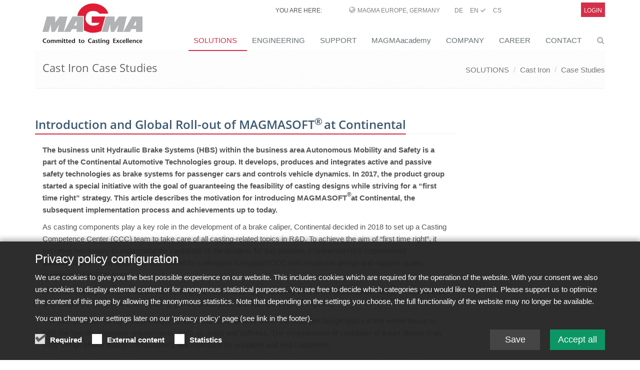

--- FILE ---
content_type: text/html;charset=UTF-8
request_url: https://www.magmasoft.de/en/solutions/cast-iron/casestudy/Introduction-and-Global-Roll-out-of-MAGMASOFT-at-Continental-00001/
body_size: 11659
content:
<!DOCTYPE html>
<html lang="en">
<head>

<title>Introduction-and-Global-Roll-out-of-MAGMASOFT-at-Continental</title>

<meta charset="UTF-8">
<meta http-equiv="X-UA-Compatible" content="IE=edge">
<meta name="viewport" content="width=device-width, initial-scale=1.0">
<meta name="description" content="">
<meta name="keywords" content="MAGMA, MAGMASOFT, casting process simulation, casting process simulation, casting process">
<meta name="robots" content="index, follow">
<meta name="revisit-after" content="7 days">

<link rel="apple-touch-icon" href="/export/system/modules/org.opencms.apollo.template.basics/resources/img/favicon_120.png" />
<link rel="icon" href="/export/system/modules/org.opencms.apollo.template.basics/resources/img/favicon_120.png" type="image/png" />

<link rel="stylesheet" href="/export/system/modules/com.magmasoft.apollo.extensions/resources/css/style-magma.min.css" />




<link rel="stylesheet" href="/export/system/modules/com.magmasoft.apollo.extensions/resources/css/flags.css">
</head>
<body>
<div id="mercury-page" class="wrapper">

<div  id="page-complete" ><div class=""><div ><div class="container "><div ><div class="mb-10">
		<div class="header topheader-magma">
			<div class="magma">
            
		        <div class="row">
		            <div class="col-sm-8 col-md-10 hidden-xs" style="z-index:1000">
		            	<div class="hidden-sm hidden-xs topbar">
							<ul class="loginbar pull-right magmahead">
									<li class="magmahead-padding-wide">YOU ARE HERE:</li>
									<li class="hoverSelector magmahead-padding-medium">
											<i class="fa fa-globe"></i>
											<a>MAGMA Europe, Germany</a>
		          							
											<ul class="hidden-xs hidden-sm languages magmahead hoverSelectorBlock ">
												<li >
															<div class="magmahead-site-right">
																<a href="https://www.magmasoft.de/de/">DE&nbsp;</a>
																<a href="https://www.magmasoft.de/en/">EN&nbsp;<i class="fa fa-check"></i>&nbsp;</a>
																<a href="https://www.magmasoft.de/cs/">CS&nbsp;</a>
																</div>
															<div class="magmahead-site-left"><a href="https://www.magmasoft.de/?no_geo_redirect">MAGMA Europe, Germany</a></div>                                           
														</li>                                                       
													<li >
															<div class="magmahead-site-right">
																<a href="https://www.magmasoft.com/en/">EN&nbsp;</a>
																<a href="https://www.magmasoft.com/es/">ES&nbsp;</a>
																</div>
															<div class="magmahead-site-left"><a href="https://www.magmasoft.com/?no_geo_redirect">MAGMA North-America, USA</a></div>                                           
														</li>                                                       
													<li >
															<div class="magmahead-site-right">
																<a href="https://www.magmasoft.com.sg/en/">EN&nbsp;</a>
																</div>
															<div class="magmahead-site-left"><a href="https://www.magmasoft.com.sg/?no_geo_redirect">MAGMA Asia-Pacific, Singapore</a></div>                                           
														</li>                                                       
													<li >
															<div class="magmahead-site-right">
																<a href="https://www.magmasoft.com.br/pt/">PT&nbsp;</a>
																<a href="https://www.magmasoft.com.br/es/">ES&nbsp;</a>
																</div>
															<div class="magmahead-site-left"><a href="https://www.magmasoft.com.br/?no_geo_redirect">MAGMA South-America, Brazil</a></div>                                           
														</li>                                                       
													<li >
															<div class="magmahead-site-right">
																<a href="https://www.magmasoft.com.tr/en/">EN&nbsp;</a>
																<a href="https://www.magmasoft.com.tr/tr/">TR&nbsp;</a>
																</div>
															<div class="magmahead-site-left"><a href="https://www.magmasoft.com.tr/?no_geo_redirect">MAGMA Türkiye</a></div>                                           
														</li>                                                       
													<li >
															<div class="magmahead-site-right">
																<a href="https://www.magmasoft.cn/en/">EN&nbsp;</a>
																<a href="https://www.magmasoft.cn/zh/">ZH&nbsp;</a>
																</div>
															<div class="magmahead-site-left"><a href="https://www.magmasoft.cn/?no_geo_redirect">MAGMA China</a></div>                                           
														</li>                                                       
													<li >
															<div class="magmahead-site-right">
																<a href="https://www.magmasoft.co.in/en/">EN&nbsp;</a>
																</div>
															<div class="magmahead-site-left"><a href="https://www.magmasoft.co.in/?no_geo_redirect">MAGMA India</a></div>                                           
														</li>                                                       
													<li >
															<div class="magmahead-site-right">
																<a href="https://www.magmasoft.co.kr/en/">EN&nbsp;</a>
																<a href="https://www.magmasoft.co.kr/ko/">KO&nbsp;</a>
																</div>
															<div class="magmahead-site-left"><a href="https://www.magmasoft.co.kr/?no_geo_redirect">MAGMA Korea</a></div>                                           
														</li>                                                       
													</ul>
										</li>
										
										
		          						<li class="magmahead-padding-small"><a href="https://www.magmasoft.de/de/">DE</a></li>				  		
										<li class="magmahead-padding-small"><a href="https://www.magmasoft.de/en/">EN&nbsp;<i class="fa fa-check"></i></a></li>				  		
										<li class="magmahead-padding-small"><a href="https://www.magmasoft.de/cs/">CS</a></li>				  		
										</ul>
							</div>
		          	</div>
		            
			          <div class="col-sm-4 col-md-2 hidden-xs hidden-sm" >
						<div class="topbar">
		         	 		<ul class="loginbar pull-right magmahead">
									 <li class="hoverSelector magmahead magmalogin">                              
		                                		<a href="/en/support/intro/">Login</a>
		                            		</li>                            	
		                            	</ul>
		         	 	</div>	
						</div>
		        </div>
	            
	           	<div class="row">
		        	<div class="col-xs-12 hidden-md hidden-lg">
						<div class="lang-login-bar">
			          		<div class="topbar pull-right">							
			         	 		<ul class="loginbar magmahead">
							<li class="hoverSelector magmahead magmalogin">    
		                            			<a href="/en/support/intro/">              
		                                			<span>Login</span><i class="button fa fa-sign-in"></i>
	                            				</a>       
	                            			</li>                     	
		                            	</ul>
			         	 	</div>	
			         	 	
			         	 	<div class="langbutton pull-right"><i class="fa fa-globe"></i></div>
			        		</div>
						<ul class="hidden-xs hidden-sm hidden-md hidden-lg languages languagesxs magmahead hoverSelectorBlock ">
							<li >
										<div class="magmahead-site-right">
											<a href="https://www.magmasoft.de/de/">DE&nbsp;</a>	
											<a href="https://www.magmasoft.de/en/">EN&nbsp;</a>	
											<a href="https://www.magmasoft.de/cs/">CS&nbsp;</a>	
											</div>
										<div class="magmahead-site-left"><a href="https://www.magmasoft.de/?no_geo_redirect">MAGMA Europe, Germany</a></div>                                           
									</li>                                                       
								<li >
										<div class="magmahead-site-right">
											<a href="https://www.magmasoft.com/en/">EN&nbsp;</a>	
											<a href="https://www.magmasoft.com/es/">ES&nbsp;</a>	
											</div>
										<div class="magmahead-site-left"><a href="https://www.magmasoft.com/?no_geo_redirect">MAGMA North-America, USA</a></div>                                           
									</li>                                                       
								<li >
										<div class="magmahead-site-right">
											<a href="https://www.magmasoft.com.sg/en/">EN&nbsp;</a>	
											</div>
										<div class="magmahead-site-left"><a href="https://www.magmasoft.com.sg/?no_geo_redirect">MAGMA Asia-Pacific, Singapore</a></div>                                           
									</li>                                                       
								<li >
										<div class="magmahead-site-right">
											<a href="https://www.magmasoft.com.br/pt/">PT&nbsp;</a>	
											<a href="https://www.magmasoft.com.br/es/">ES&nbsp;</a>	
											</div>
										<div class="magmahead-site-left"><a href="https://www.magmasoft.com.br/?no_geo_redirect">MAGMA South-America, Brazil</a></div>                                           
									</li>                                                       
								<li >
										<div class="magmahead-site-right">
											<a href="https://www.magmasoft.com.tr/en/">EN&nbsp;</a>	
											<a href="https://www.magmasoft.com.tr/tr/">TR&nbsp;</a>	
											</div>
										<div class="magmahead-site-left"><a href="https://www.magmasoft.com.tr/?no_geo_redirect">MAGMA Türkiye</a></div>                                           
									</li>                                                       
								<li >
										<div class="magmahead-site-right">
											<a href="https://www.magmasoft.cn/en/">EN&nbsp;</a>	
											<a href="https://www.magmasoft.cn/zh/">ZH&nbsp;</a>	
											</div>
										<div class="magmahead-site-left"><a href="https://www.magmasoft.cn/?no_geo_redirect">MAGMA China</a></div>                                           
									</li>                                                       
								<li >
										<div class="magmahead-site-right">
											<a href="https://www.magmasoft.co.in/en/">EN&nbsp;</a>	
											</div>
										<div class="magmahead-site-left"><a href="https://www.magmasoft.co.in/?no_geo_redirect">MAGMA India</a></div>                                           
									</li>                                                       
								<li >
										<div class="magmahead-site-right">
											<a href="https://www.magmasoft.co.kr/en/">EN&nbsp;</a>	
											<a href="https://www.magmasoft.co.kr/ko/">KO&nbsp;</a>	
											</div>
										<div class="magmahead-site-left"><a href="https://www.magmasoft.co.kr/?no_geo_redirect">MAGMA Korea</a></div>                                           
									</li>                                                       
								</ul>
			            
			            <div class="lang-select-prototype">
				            <div class="navbar-collapse mega-menu langbar-responsive-collapse collapse in" aria-expanded="true">
								<div class="container mt-10">
									<ul class="nav navbar-nav">
										<li class="dropdown active open">
											<span class="dropdown-toggle" style="height: 5px; padding: 0;">&nbsp;</span>
											<ul class="dropdown-menu">
											
												<li class="lang-entry dropdown-submenu ">
														<a href="/?no_geo_redirect" class="lang-label">MAGMA Europe, Germany</a>
														<ul class="dropdown-menu">
														
															<li class="lang-subsite-entry ">
																	<a class="lang-subsite-label" href="https://www.magmasoft.de/de/">DE</a>
																</li>
															<li class="lang-subsite-entry ">
																	<a class="lang-subsite-label" href="https://www.magmasoft.de/en/">EN</a>
																</li>
															<li class="lang-subsite-entry ">
																	<a class="lang-subsite-label" href="https://www.magmasoft.de/cs/">CS</a>
																</li>
															</ul>
													</li>
												<li class="lang-entry dropdown-submenu ">
														<a href="https://www.magmasoft.com/?no_geo_redirect" class="lang-label">MAGMA North-America, USA</a>
														<ul class="dropdown-menu">
														
															<li class="lang-subsite-entry ">
																	<a class="lang-subsite-label" href="https://www.magmasoft.com/en/">EN</a>
																</li>
															<li class="lang-subsite-entry ">
																	<a class="lang-subsite-label" href="https://www.magmasoft.com/es/">ES</a>
																</li>
															</ul>
													</li>
												<li class="lang-entry dropdown-submenu ">
														<a href="https://www.magmasoft.com.sg/?no_geo_redirect" class="lang-label">MAGMA Asia-Pacific, Singapore</a>
														<ul class="dropdown-menu">
														
															<li class="lang-subsite-entry ">
																	<a class="lang-subsite-label" href="https://www.magmasoft.com.sg/en/">EN</a>
																</li>
															</ul>
													</li>
												<li class="lang-entry dropdown-submenu ">
														<a href="https://www.magmasoft.com.br/?no_geo_redirect" class="lang-label">MAGMA South-America, Brazil</a>
														<ul class="dropdown-menu">
														
															<li class="lang-subsite-entry ">
																	<a class="lang-subsite-label" href="https://www.magmasoft.com.br/pt/">PT</a>
																</li>
															<li class="lang-subsite-entry ">
																	<a class="lang-subsite-label" href="https://www.magmasoft.com.br/es/">ES</a>
																</li>
															</ul>
													</li>
												<li class="lang-entry dropdown-submenu ">
														<a href="https://www.magmasoft.com.tr/?no_geo_redirect" class="lang-label">MAGMA Türkiye</a>
														<ul class="dropdown-menu">
														
															<li class="lang-subsite-entry ">
																	<a class="lang-subsite-label" href="https://www.magmasoft.com.tr/en/">EN</a>
																</li>
															<li class="lang-subsite-entry ">
																	<a class="lang-subsite-label" href="https://www.magmasoft.com.tr/tr/">TR</a>
																</li>
															</ul>
													</li>
												<li class="lang-entry dropdown-submenu ">
														<a href="https://www.magmasoft.cn/?no_geo_redirect" class="lang-label">MAGMA China</a>
														<ul class="dropdown-menu">
														
															<li class="lang-subsite-entry ">
																	<a class="lang-subsite-label" href="https://www.magmasoft.cn/en/">EN</a>
																</li>
															<li class="lang-subsite-entry ">
																	<a class="lang-subsite-label" href="https://www.magmasoft.cn/zh/">ZH</a>
																</li>
															</ul>
													</li>
												<li class="lang-entry dropdown-submenu ">
														<a href="https://www.magmasoft.co.in/?no_geo_redirect" class="lang-label">MAGMA India</a>
														<ul class="dropdown-menu">
														
															<li class="lang-subsite-entry ">
																	<a class="lang-subsite-label" href="https://www.magmasoft.co.in/en/">EN</a>
																</li>
															</ul>
													</li>
												<li class="lang-entry dropdown-submenu ">
														<a href="https://www.magmasoft.co.kr/?no_geo_redirect" class="lang-label">MAGMA Korea</a>
														<ul class="dropdown-menu">
														
															<li class="lang-subsite-entry ">
																	<a class="lang-subsite-label" href="https://www.magmasoft.co.kr/en/">EN</a>
																</li>
															<li class="lang-subsite-entry ">
																	<a class="lang-subsite-label" href="https://www.magmasoft.co.kr/ko/">KO</a>
																</li>
															</ul>
													</li>
												</ul>
										</li>
								  	</ul>
								</div>
							</div>
						</div>
						
						
						</div>
	           </div>
			
			</div>
       </div>
        
        
        <div class="header">

			<div class="container">

				<a class="logo apollo-logo magma-logo" href="/en/"></a>

				<button type="button" class="navbar-toggle" data-toggle="collapse"
					data-target=".navbar-responsive-collapse">
					<span class="sr-only">Toggle navigation</span> <span
						class="fa fa-bars"></span>
				</button>

			</div>
			<!--/end container-->

			<!-- Menu -->
		
			<div class="collapse navbar-collapse mega-menu navbar-responsive-collapse head">
  <div class="container mt-10">                                                             
	<ul class="nav navbar-nav">


	<li class="dropdown active">
		<a href="/en/solutions/release-6.1/"
     class="dropdown-toggle " data-toggle="dropdown">SOLUTIONS</a>
		<ul class="dropdown-menu"><li >
		<a href="/en/solutions/release-6.1/"
    >New in MAGMASOFT® 6.1</a>
		</li><li >
		<a href="/en/solutions/magma-economics/"
    >MAGMA ECONOMICS</a>
		</li><li >
		<a href="/en/solutions/the-magma-approach/"
    >The MAGMA APPROACH</a>
		</li><li >
		<a href="/en/solutions/magmasoft/"
    >MAGMASOFT®</a>
		</li><li >
		<a href="/en/solutions/Implementation/"
    >Implementation</a>
		</li><li class="dropdown-submenu active">
		<a href="/en/solutions/cast-iron/"
    >Cast Iron</a>
		<ul class="dropdown-menu"><li >
		<a href="/en/solutions/cast-iron/cast-iron-case-studies/"
    >Case Studies</a>
		</li><li >
		<a href="/en/solutions/cast-iron/cast-iron-references/"
    >References</a>
		</li><li >
		<a href="/en/solutions/cast-iron/cast-iron-publications/"
    >Publications</a>
		</li><li >
		<a href="/en/solutions/cast-iron/cast-iron-brochures/"
    >Brochures & Factsheets</a>
		</li><li >
		<a href="/en/solutions/cast-iron/interact/"
    >MAGMAinteract</a>
		</li></ul><li class="dropdown-submenu">
		<a href="/en/solutions/steel/"
    >Steel</a>
		<ul class="dropdown-menu"><li >
		<a href="/en/solutions/steel/steel-case-studies/"
    >Case Studies</a>
		</li><li >
		<a href="/en/solutions/steel/steel-references/"
    >References</a>
		</li><li >
		<a href="/en/solutions/steel/steel-publications/"
    >Publications</a>
		</li><li >
		<a href="/en/solutions/steel/steel-brochures/"
    >Brochures & Factsheets</a>
		</li><li >
		<a href="/en/solutions/steel/interact/"
    >MAGMAinteract</a>
		</li></ul><li class="dropdown-submenu">
		<a href="/en/solutions/die-casting/"
    >Die Casting</a>
		<ul class="dropdown-menu"><li >
		<a href="/en/solutions/die-casting/die-casting-case-studies/"
    >Case Studies</a>
		</li><li >
		<a href="/en/solutions/die-casting/die-casting-references/"
    >References</a>
		</li><li >
		<a href="/en/solutions/die-casting/die-casting-publications/"
    >Publications</a>
		</li><li >
		<a href="/en/solutions/die-casting/die-casting-brochures/"
    >Brochures & Factsheets</a>
		</li><li >
		<a href="/en/solutions/die-casting/interact/"
    >MAGMAinteract</a>
		</li></ul><li class="dropdown-submenu">
		<a href="/en/solutions/non-ferrous/"
    >Non Ferrous</a>
		<ul class="dropdown-menu"><li >
		<a href="/en/solutions/non-ferrous/non-ferrous-case-studies/"
    >Case Studies</a>
		</li><li >
		<a href="/en/solutions/non-ferrous/non-ferous-references/"
    >References</a>
		</li><li >
		<a href="/en/solutions/non-ferrous/non-ferrous-publications/"
    >Publications</a>
		</li><li >
		<a href="/en/solutions/non-ferrous/non-ferrous-brochures/"
    >Brochures & Factsheets</a>
		</li><li >
		<a href="/en/solutions/non-ferrous/interact/"
    >MAGMAinteract</a>
		</li></ul><li class="dropdown-submenu">
		<a href="/en/solutions/core-and-mold/"
    >Core and Mold</a>
		<ul class="dropdown-menu"><li >
		<a href="/en/solutions/core-and-mold/core-and-mold-case-studies/"
    >Case Studies</a>
		</li><li >
		<a href="/en/solutions/core-and-mold/core-and-mold-references/"
    >References</a>
		</li><li >
		<a href="/en/solutions/core-and-mold/core-and-mold-publications/"
    >Publications</a>
		</li><li >
		<a href="/en/solutions/core-and-mold/core-and-mold-brochures/"
    >Brochures & Factsheets</a>
		</li><li >
		<a href="/en/solutions/core-and-mold/interact/"
    >MAGMAinteract</a>
		</li></ul><li class="dropdown-submenu">
		<a href="/en/solutions/casting-design/"
    >Casting Design</a>
		<ul class="dropdown-menu"><li >
		<a href="/en/solutions/casting-design/casting-design-case-studies/"
    >Case Studies</a>
		</li><li >
		<a href="/en/solutions/casting-design/casting-design-references/"
    >References</a>
		</li><li >
		<a href="/en/solutions/casting-design/casting-design-publications/"
    >Publications</a>
		</li></ul><li class="dropdown-submenu">
		<a href="/en/solutions/continuous-casting/"
    >Continuous Casting</a>
		<ul class="dropdown-menu"><li >
		<a href="/en/solutions/continuous-casting/index.html"
    >MAGMA CC</a>
		</li><li >
		<a href="/en/solutions/continuous-casting/strangguss-steel/"
    >CC Steel</a>
		</li><li >
		<a href="/en/solutions/continuous-casting/strangguss-alu/"
    >CC Aluminum</a>
		</li><li >
		<a href="/en/solutions/continuous-casting/strangguss-cu/"
    >CC Copper</a>
		</li><li >
		<a href="/en/solutions/continuous-casting/continuous-casting-ems/"
    >CC EMS</a>
		</li><li >
		<a href="/en/solutions/continuous-casting/continuous-casting-publications/"
    >Publications</a>
		</li><li >
		<a href="/en/solutions/continuous-casting/continuous-casting-brochures/"
    >Brochures & Factsheets</a>
		</li></ul><li class="dropdown-submenu">
		<a href="/en/solutions/investment-casting/"
    >Investment Casting</a>
		<ul class="dropdown-menu"><li >
		<a href="/en/solutions/investment-casting/investment-casting-case-studies/"
    >Case Studies</a>
		</li><li >
		<a href="/en/solutions/investment-casting/investment-casting-references/"
    >References</a>
		</li><li >
		<a href="/en/solutions/investment-casting/investment-casting-publications/"
    >Publications</a>
		</li><li >
		<a href="/en/solutions/investment-casting/investment-casting-brochures/"
    >Brochures & Factsheets</a>
		</li><li >
		<a href="/en/solutions/investment-casting/investment-casting-webinars/"
    >Webinars</a>
		</li><li >
		<a href="/en/solutions/investment-casting/interact/"
    >MAGMAinteract</a>
		</li></ul><li class="dropdown-submenu">
		<a href="/en/solutions/heat-treatment/"
    >Heat Treatment</a>
		<ul class="dropdown-menu"><li >
		<a href="/en/solutions/heat-treatment/heat-treatment-case-studies/"
    >Case Studies</a>
		</li><li >
		<a href="/en/solutions/heat-treatment/heat-treatment-references/"
    >References</a>
		</li><li >
		<a href="/en/solutions/heat-treatment/heat-treatment-publications/"
    >Publications</a>
		</li><li >
		<a href="/en/solutions/heat-treatment/heat-treatment-brochures/"
    >Brochures & Factsheets</a>
		</li><li >
		<a href="/en/solutions/heat-treatment/interact/"
    >MAGMAinteract</a>
		</li></ul></li></ul><li class="dropdown">
		<a href="/en/engineering/magma-engineering/"
     class="dropdown-toggle " data-toggle="dropdown">ENGINEERING</a>
		<ul class="dropdown-menu"><li >
		<a href="/en/engineering/magma-engineering/"
    >MAGMA Engineering</a>
		</li><li >
		<a href="/en/engineering/Ingenieur-und-Simulationsdienstleistungen/"
    >Engineering and Simulation Services</a>
		</li><li class="dropdown-submenu">
		<a href="/en/engineering/castingbuyer/"
    >Casting Buyer</a>
		<ul class="dropdown-menu"><li >
		<a href="/en/engineering/castingbuyer/publications/"
    >Publications</a>
		</li><li >
		<a href="/en/engineering/castingbuyer/case-studies/"
    >Case Studies</a>
		</li></ul></li></ul><li class="dropdown">
		<a href="/en/support/intro/"
     class="dropdown-toggle " data-toggle="dropdown">SUPPORT</a>
		<ul class="dropdown-menu"><li >
		<a href="/en/support/intro/"
    >MAGMA Support Login</a>
		</li><li >
		<a href="/en/support/interact/"
    >MAGMAinteract</a>
		</li></ul><li class="dropdown">
		<a href="/en/magmaacademy/about-magmaacademy/"
     class="dropdown-toggle " data-toggle="dropdown">MAGMAacademy</a>
		<ul class="dropdown-menu"><li >
		<a href="/en/magmaacademy/about-magmaacademy/"
    >About MAGMA Academy</a>
		</li><li >
		<a href="/en/magmaacademy/event-calendar/"
    >Event-Calendar</a>
		</li><li >
		<a href="/en/magmaacademy/training-sessions/"
    >Training Sessions</a>
		</li><li >
		<a href="/en/magmaacademy/workshops/"
    >Workshops</a>
		</li><li >
		<a href="/en/magmaacademy/seminars/"
    >Seminars</a>
		</li><li >
		<a href="/en/magmaacademy/LEARNING-WORLD/"
    >LEARNING WORLD</a>
		</li><li >
		<a href="/en/magmaacademy/magmaacademy-steps/"
    >MAGMA ACADEMY STEPS</a>
		</li><li >
		<a href="/en/magmaacademy/contact/"
    >Contact</a>
		</li><li >
		<a href="/en/magmaacademy/teilnahme-und-anmeldung/"
    >Participation and Registration</a>
		</li><li >
		<a href="/en/magmaacademy/magmaacademy-newsletter/"
    >MAGMAacademy Newsletter</a>
		</li></ul><li class="dropdown">
		<a href="/en/company/about-magma/"
     class="dropdown-toggle " data-toggle="dropdown">COMPANY</a>
		<ul class="dropdown-menu"><li >
		<a href="/en/company/about-magma/"
    >About MAGMA</a>
		</li><li >
		<a href="/en/company/competences-and-development/"
    >Competences and Development</a>
		</li><li >
		<a href="/en/company/partners-and-projects/"
    >Partners and Projects</a>
		</li><li class="dropdown-submenu">
		<a href="/en/company/news-events/"
    >News & Events</a>
		<ul class="dropdown-menu"><li >
		<a href="/en/company/news-events/press-releases-and-news/"
    >Press Releases and News</a>
		</li><li >
		<a href="/en/company/news-events/events/"
    >Events</a>
		</li></ul><li class="dropdown-submenu">
		<a href="/en/company/publications/reference/"
    >Publications</a>
		<ul class="dropdown-menu"><li >
		<a href="/en/company/publications/reference/"
    >Reference</a>
		</li><li >
		<a href="/en/company/publications/case-studies/"
    >Case Studies</a>
		</li><li >
		<a href="/en/company/publications/publications/"
    >Publications</a>
		</li></ul><li >
		<a href="/en/company/brochures-factsheets/"
    >Brochures & Factsheets</a>
		</li></ul><li class="dropdown">
		<a href="/en/jobs/"
     class="dropdown-toggle " data-toggle="dropdown">CAREER</a>
		<ul class="dropdown-menu"><li >
		<a href="/en/jobs/Job-vacancies/"
    >Job vacancies</a>
		</li><li >
		<a href="/en/jobs/index.html"
    >About MAGMA</a>
		</li><li >
		<a href="/en/jobs/career-benefits/"
    >Benefits</a>
		</li><li >
		<a href="/en/jobs/career-experience/"
    >Experience</a>
		</li><li >
		<a href="/en/jobs/job-faq/"
    >Job FAQs</a>
		</li></ul><li class="dropdown">
		<a href="/en/contact/magma-and-partners/"
     class="dropdown-toggle " data-toggle="dropdown">CONTACT</a>
		<ul class="dropdown-menu"><li >
		<a href="/en/contact/magma-and-partners/"
    >MAGMA and Partners</a>
		</li><li >
		<a href="/en/contact/social-media-presence/"
    >Social Media Presence</a>
		</li></ul></li><li id="searchButtonHeader">
      <i class="search fa fa-search search-btn"></i>
      <div class="search-open">
		<form class="form-inline" name="searchFormHeader" action="/en/search/" method="post">
			<div class="input-group animated fadeInDown" id="searchContentHeader">
				<input type="text" name="q" class="form-control" placeholder="Search" id="searchWidgetAutoCompleteHeader" />
				<span class="input-group-btn">
					<button class="btn-u" type="button" onclick="this.form.submit(); return false;">Go</button>
				</span>
			</div>
		</form>
	  </div>
    </li>

  </ul>
</div><!--/end container-->

	

</div><!-- /collapse -->

</div>
		<!--/header -->
        
        


		<!--=== Breadcrumbs ===-->
			<div class="breadcrumbs">
				<div class="container">
					<h1 class="pull-left">
						Cast Iron Case Studies</h1>
					<ul class="pull-right breadcrumb hidden-xs">
	<li><a href="/en/solutions/release-6.1/">SOLUTIONS</a></li>
		<li><a href="/en/solutions/cast-iron/">Cast Iron</a></li>
		<li><a href="/en/solutions/cast-iron/casestudy/">Case Studies</a></li>
		</ul></div>
				<!--/container-->
			</div>
			<!--/breadcrumbs-->
			<!--=== End Breadcrumbs ===-->
		</div>
</div></div></div></div><div ><div class="container "><div ><div class="row "><div class="col-md-9" ><div class="mb-20" >
			<!-- blog header -->
					<div class="blog-page">
						<div class="blog">
							<ul class="list-unstyled list-inline blog-info">
								</ul>

						</div>
					</div>
					<!-- //END blog header -->

					<div class="paragraph margin-bottom-20">
		
					<div class="headline magma-content-title">
						<h3 >Introduction and Global Roll-out of MAGMASOFT® at Continental</h3>
					</div>
					</div>
					<!-- paragraphs -->
					<div class="paragraph margin-bottom-20">
			
							<div class="row">
									
										<div class="col-md-12">
											<div ><div class="col-md-12">
<div>
<p><strong>The business unit Hydraulic Brake Systems (HBS) within the business area Autonomous Mobility and Safety is a part of the Continental Automotive Technologies group. It develops, produces and integrates active and passive safety technologies as brake systems for passenger cars and controls vehicle dynamics. In 2017, the product group started a special initiative with the goal of guaranteeing the feasibility of casting designs while striving for a “first time right” strategy. This article describes the motivation for introducing MAGMASOFT®at Continental, the subsequent implementation process and achievements up to today.</strong></p>
<p>As casting components play a key role in the development of a brake caliper, Continental decided in 2018 to set up a Casting Competence Center (CCC) team to take care of all casting-related topics in R&amp;D. To achieve the aim of “first time right”, it becomes necessary to understand the castability of the designs; for this purpose, Continental HBS implemented <strong>MAGMASOFT®</strong>. The team was soon joined by colleagues to support CCC with respect to design and supplier quality management (SQM) topics.</p>
<p>The main activity concerns ductile iron castings, accounting for approximately 60% of the brake caliper weight. A typical front axle caliper consists of anchor, housing, piston, brake pads and spring elements, Figure 1.</p>
<p>The cast parts are designed individually for each customer project within the available design space in the wheel house to fulfill the specific customer requirements, such as mass and stiffness. The consideration of castability of a part design in an early design phase avoids comparatively late rejections by suppliers and end customers.</p>
<p>With regard to the complex design and critical castability, Continental decided to choose housings as pilot project for the evaluation of internal simulation activities, Figure 1 (center). The main function of a housing is to apply the clamping force for pressing the brake pads onto the rotor, which then creates the frictional forces for the brake torque for decelerating the car.</p>
<p>A hydraulic pressure of 160 bar is applied which deflects the cast component and leads to an increased hydraulic volume between cylinder bottom and piston. This additional volume of brake fluid is called "volume consumption" and is a key criterion for the stiffness of a brake caliper, Figure 1 (right).</p>
</div>
</div></div>
											</div>
									
										<div class="col-md-12">
											<div  >
												<div class="overflow-hidden magmateaser">
											
													<img src="/export/shared/.galleries/case-studies/Continental-Figure-1-web.jpg_1714049890.jpg" width="600" height="187" alt="Figure 1: Brake assembly, brake housing and functional load case " title="Figure 1: Brake assembly, brake housing and functional load case " class="img-responsive " /><p class="text-center magma-caption">Figure 1: Brake assembly, brake housing and functional load case</p>
												</figure>														
												</div>
											</div>
										</div>
									
									</div>
								</div>

					<div class="paragraph margin-bottom-20">
			
							<div class="row">
									
										<div class="col-md-12">
											<div ><div class="col-md-12">
<div>
<p>As the brake system is part of the unsprung weights of a car, the development target is to achieve the best compromise between stiffness and weight of the housing at the lowest possible costs. The fact that the clamping force is applied by hydraulic pressure implies a special requirement regarding the soundness of the cast housing. To eliminate the risk of leakage, the cylinder area has to be free from casting defects, e.g. porosities.</p>
<p>A functional failure at a late stage of the R&amp;D process may lead to weeks of delay and causes unplanned costs through additional loops. This relates to cast part redesign, simulation, production and inspection of samples. Often costly tool modifications up to a completely new tool in the worst case are needed if an adaption may not be +possible. After demonstrating the importance for Continental to guarantee housings that are free from casting defects, the next consequential step was to build up internal casting simulation expertise.</p>
<p>The concept of the Casting Competence Center and the internal application of <strong>MAGMASOFT® </strong>are as follows:</p>
<p>› Investigation of draft versions regarding castability at the earliest possible phase to avoid/reduce late design changes due to feasibility problems<br />› Building up our own casting simulation expertise<br />› Better understanding of solidification process and resulting defects, e.g. shrinkage porosity<br />› Predicting the potential quality range of worldwide supplier base to develop efficient countermeasures and avoid localized designs<br />› Development of robust casting designs for global platforms</p>
<p>The full access to all simulation output variables enables a deep investigation of root causes. Findings can be shared with all involved teams, such as Design/FEA simulation, to define countermeasures that meet requirements from more than one perspective – e.g. less additional weight without change to the exterior shape.</p>
<p>The implementation process of <strong>MAGMASOFT® </strong>at Continental HBS started in October 2017 and was intensively supported by MAGMA. Major milestones, shown in Figure 2, were:</p>
<p>› Basic and complementary training for cast iron by MAGMAacademy<br />› Development of a 1st standard simulation model adapted to Continental’s requirements<br />› Sourcing and adaption of necessary data<br />› Visiting worldwide key suppliers to openly communicate Conti activities and set up co-operations</p>
</div>
</div></div>
											</div>
									
										<div class="col-md-12">
											<div  >
												<div class="overflow-hidden magmateaser">
											
													<img src="/export/shared/.galleries/case-studies/Continental-Figure-2-web.JPG_1380221091.jpg" width="600" height="221" alt="Figure 2: Implementation stages of MAGMASOFT® at Continental " title="Figure 2: Implementation stages of MAGMASOFT® at Continental " class="img-responsive " /><p class="text-center magma-caption">Figure 2: Implementation stages of MAGMASOFT® at Continental</p>
												</figure>														
												</div>
											</div>
										</div>
									
									</div>
								</div>

					<div class="paragraph margin-bottom-20">
			
							<div class="row">
									
										<div class="col-md-12">
											<div ><p><span style="display: inline !important; float: none; background-color: #ffffff; color: #000000; cursor: text; font-family: -apple-system,BlinkMacSystemFont,'Segoe UI',Roboto,Oxygen,Ubuntu,Cantarell,'Open Sans','Helvetica Neue',sans-serif; font-size: 16px; font-style: normal; font-variant: normal; font-weight: 400; letter-spacing: normal; orphans: 2; text-align: left; text-decoration: none; text-indent: 0px; text-transform: none; -webkit-text-stroke-width: 0px; white-space: normal; word-spacing: 0px;">Due to the lack of detailed casting process data, the set-up of a standardized simulation model and simulation procedure is essential. Supported by MAGMA, the multiple cavity tool normally used for the series production of housings was converted into a simplified single-cavity standard simulation model. Using <strong>MAGMASOFT®´</strong>s integrated geometry database, the runner and feeder system of the standard layout can be changed through parametric set-up and thus be easily adapted to different application projects, Figure 3.</span></p></div>
											</div>
									
										<div class="col-md-12">
											<div  >
												<div class="overflow-hidden magmateaser">
											
													<img src="/export/shared/.galleries/case-studies/Continental-Figure-3-web.jpg_76347965.jpg" width="600" height="199" alt="Figure 3: Approach to establish a standardized simulation model " title="Figure 3: Approach to establish a standardized simulation model " class="img-responsive " /><p class="text-center magma-caption">Figure 3: Approach to establish a standardized simulation model</p>
												</figure>														
												</div>
											</div>
										</div>
									
									</div>
								</div>

					<div class="paragraph margin-bottom-20">
			
							<div class="row">
									
										<div class="col-md-12">
											<div ><p>As a first success of all these activities and major step towards reliable internal feasibility studies, thanks to the support of the supplier base and Conti labs, the Casting Competence Center was very quickly able to predict the supplier simulation results quite accurately, shown in Figure 4.</p></div>
											</div>
									
										<div class="col-md-12">
											<div  >
												<div class="overflow-hidden magmateaser">
											
													<img src="/export/shared/.galleries/case-studies/Continental-figure-4-web.JPG_203705569.jpg" width="1289" height="403" alt="Figure 4: Continuously improved accuracy of simulation predictions " title="Figure 4: Continuously improved accuracy of simulation predictions " class="img-responsive " /><p class="text-center magma-caption">Figure 4: Continuously improved accuracy of simulation predictions</p>
												</figure>														
												</div>
											</div>
										</div>
									
									</div>
								</div>

					<div class="paragraph margin-bottom-20">
			
							<div class="row">
									
										<div class="col-md-12">
											<div ><p>Pursuing the strategy of a “first time right” casting component design, a key indicator for measuring the success is the average number of casting-related design loops per product. Figure 6 clearly demonstrates that, since the introduction of simulation with <strong>MAGMASOFT® </strong>in 2018, the targeted number of loops for 2019 were reduced significantly. Consequently, the target for 2020 has been set towards the “first time right” goal.</p></div>
											</div>
									
										<div class="col-md-12">
											<div  >
												<div class="overflow-hidden magmateaser">
											
													<img src="/export/shared/.galleries/case-studies/Continental-figure-5-web.jpg_312680023.jpg" width="600" height="304" alt="Figure 5: Key performance indicator (KPI) confirming the benefit of integrating MAGMASOFT® in the development process at Continental  " title="Figure 5: Key performance indicator (KPI) confirming the benefit of integrating MAGMASOFT® in the development process at Continental  " class="img-responsive " /><p class="text-center magma-caption">Figure 5: Key performance indicator (KPI) confirming the benefit of integrating MAGMASOFT® in the development process at Continental </p>
												</figure>														
												</div>
											</div>
										</div>
									
									</div>
								</div>

					<div class="paragraph margin-bottom-20">
			
							<div class="row">
									
										<div class="col-md-12">
											<div ><div class="col-md-12">
<div>
<p>Figure 5: Key performance indicator (KPI) confirming the benefit of integrating <strong>MAGMASOFT® </strong>in the development process at Continental</p>
<p>Based on the successful implementation at Continental HBS in Frankfurt and the positive feedback of key suppliers, a global roll-out of casting simulation with <strong>MAGMASOFT® </strong>was started. More and more colleagues in Europe, US, Mexico, China and Japan are gradually integrated into the CCC and casting simulation activities.</p>
<p>A continuous improvement of the prediction quality of casting simulation results is achieved by a close collaboration between Continental, MAGMA and casting suppliers. In the last three years, Continental shared their simulation models and the corresponding lab data with MAGMA and their suppliers to implement reasonable findings into ongoing development activities of<strong> MAGMASOFT®</strong>.</p>
<p>Figure 6 illustrates one example of this collaboration in which all participants provided all necessary data to validate and guarantee an excellent correlation using new enhanced feeding capabilities in MAGMAiron.</p>
<p>Continental is committed to further implement the new methodology and make it available to all site globally that are involved with design, robustness and supply chain of advanced braking systems.</p>
</div>
</div></div>
											</div>
									
										<div class="col-md-12">
											<div  >
												<div class="overflow-hidden magmateaser">
											
													<img src="/export/shared/.galleries/case-studies/Continental-figure-6-web.JPG_1073365597.jpg" width="600" height="188" alt="Figure 6: Correlation of porosity findings with CT scans based on improved feeding simulation " title="Figure 6: Correlation of porosity findings with CT scans based on improved feeding simulation " class="img-responsive " /><p class="text-center magma-caption">Figure 6: Correlation of porosity findings with CT scans based on improved feeding simulation</p>
												</figure>														
												</div>
											</div>
										</div>
									
									</div>
								</div>

					<div class="paragraph margin-bottom-20">
			
							<div class="headline magma-paragraph-title">
									<h4 >About Continental</h4>
								</div>
							<div class="row">
									
										<div class="col-md-12">
											<div ><p>Founded in 1871, Continental AG is a technology company that offers safe, efficient, intelligent and affordable solutions for vehicles, machines, traffic and transportation. With more than 240,000 employees in the business units Automotive, Powertrain and Rubber Technologies at 595 locations in 59 countries, Continental is one of the largest automotive suppliers in the world.<br />Therefore, Continental is also one of the major casting users worldwide, especially in the business units Automotive and Powertrain Technologies.</p></div>
											</div>
									
										<div class="col-md-12">
											<div  >
												<div class="overflow-hidden magmateaser">
											
													<img src="/export/shared/.galleries/case-studies/Continental-Logo.JPG_1203515713.jpg" width="600" height="197" alt=" " class="img-responsive " /><p class="text-center magma-caption"></p>
												</figure>														
												</div>
											</div>
										</div>
									
									</div>
								</div>

					<!-- //END paragraphs -->

				</div>
	</div><div class="col-md-3" ><div class="row "><div class="col-xs-12" ></div></div><div class="row "><div class="col-xs-12" ></div></div></div></div></div></div></div><div id="footer-default" class="footer-default"><div class="footer footer-magma" ><div class="container "><div ><div class="row "><div class="col-xs-12 col-sm-6 col-md-3" ><div class="margin-bottom-10">		
			<div >
				<div class="headline magmafooter">							
							<div class="magmafootertitle">Solutions</div>
						</div>
					<ul class="list-unstyled">
					<li >
								<a href="/en/solutions/the-magma-approach/">The MAGMA APPROACH</a>
							</li>
						<li >
								<a href="/en/solutions/magmasoft/">MAGMASOFT®</a>
							</li>
						<li >
								<a href="/en/solutions/cast-iron/">Cast Iron</a>
							</li>
						<li >
								<a href="/en/solutions/steel/">Steel</a>
							</li>
						<li >
								<a href="/en/solutions/die-casting/">Die Casting</a>
							</li>
						<li >
								<a href="/en/solutions/non-ferrous/">Non Ferrous</a>
							</li>
						<li >
								<a href="/en/solutions/core-and-mold/">Core and Mold</a>
							</li>
						<li >
								<a href="/en/solutions/casting-design/">Casting Design</a>
							</li>
						<li >
								<a href="/en/solutions/continuous-casting/">Continuous Casting</a>
							</li>
						<li >
								<a href="/en/solutions/heat-treatment/">Heat Treatment</a>
							</li>
						</ul>			
			</div>			
		
	</div>
</div><div class="col-xs-12 col-sm-6 col-md-3" ><div class="margin-bottom-10">		
			<div >
				<div class="headline magmafooter">							
							<div class="magmafootertitle">Engineering</div>
						</div>
					<ul class="list-unstyled">
					<li >
								<a href="/en/engineering/magma-engineering/">MAGMA Engineering</a>
							</li>
						<li >
								<a href="/en/engineering/castingbuyer/">Casting Buyer</a>
							</li>
						</ul>			
			</div>			
		
	</div>
<div class="margin-bottom-10">		
			<div >
				<div class="headline magmafooter">							
							<div class="magmafootertitle">Support</div>
						</div>
					<ul class="list-unstyled">
					<li >
								<a href="/en/support/intro/index.html">MAGMA Support</a>
							</li>
						</ul>			
			</div>			
		
	</div>
</div><div class="col-xs-12 col-sm-6 col-md-3" ><div class="margin-bottom-10">		
			<div >
				<div class="headline magmafooter">							
							<div class="magmafootertitle">MAGMAacademy</div>
						</div>
					<ul class="list-unstyled">
					<li >
								<a href="/en/magmaacademy/about-magmaacademy/">About MAGMAacademy Germany</a>
							</li>
						<li >
								<a href="/en/magmaacademy/training-sessions/">Trainings</a>
							</li>
						<li >
								<a href="/en/magmaacademy/workshops/">Workshops</a>
							</li>
						<li >
								<a href="/en/magmaacademy/seminars_old/">Seminars</a>
							</li>
						<li >
								<a href="/en/magmaacademy/contact/">Contact</a>
							</li>
						</ul>			
			</div>			
		
	</div>
</div><div class="col-xs-12 col-sm-6 col-md-3" ><div class="margin-bottom-10">		
			<div >
				<div class="headline magmafooter">							
							<div class="magmafootertitle">Company</div>
						</div>
					<ul class="list-unstyled">
					<li >
								<a href="/en/company/about-magma/">About MAGMA</a>
							</li>
						<li >
								<a href="/en/company/competences-and-development/">Competences and Development</a>
							</li>
						<li >
								<a href="/en/company/partners-and-projects/">Partners and Projects</a>
							</li>
						<li >
								<a href="/en/company/news-events/">References</a>
							</li>
						<li >
								<a href="/en/company/publications/">Press</a>
							</li>
						<li >
								<a href="/en/company/news-events/events/">Events</a>
							</li>
						<li >
								<a href="/en/jobs/">Career</a>
							</li>
						</ul>			
			</div>			
		
	</div>
</div></div><div class="row "><div class="col-md-4" ><div class="footer-linklist">	
		<p>
			<a href="/en/imprint/copyright/">Copyright</a>
				
						&nbsp;|&nbsp;
					<a href="/en/imprint/privacy-policy/">Privacy Policy</a>
				
						&nbsp;|&nbsp;
					<a href="/en/imprint/legal-notice/">Legal Notice</a>
				
						&nbsp;|&nbsp;
					<a href="/en/sitemap/">Sitemap</a>
				
						&nbsp;|&nbsp;
					<a href="/en/contact/magma-and-partners/">Contact</a>
				
						&nbsp;|&nbsp;
					<a href="https://hgs.white-sparrow.net/publicweb/MKM.MAGMA?lang=en">Whistleblowing System</a>
				</p>		
		
	</div>
</div><div class="col-md-4" ><div class="magmateaser image-footer clearfix"
					>						
					<div class="footerimage" >
						<div class="overflow-hidden">
							<a href="https://www.magmasoft.de/interact">
										<img src="/export/shared/.galleries/template/interact_download_icon_footer.png"
											class="img-responsive magma-image-responsive-small "
											alt="Footer-Link MAGMAinteract "
											title="Footer-Link MAGMAinteract " />
									</a>
								</div>
					</div>
					<div class="magmateaser-link">
						<a href="https://www.magmasoft.de/interact">Download MAGMAinteract®</a>
					</div>

				</div>
			</div><div class="col-md-4" ><div>		
		<ul class="footer-socials list-inline">
			<li>
							<a href="https://www.linkedin.com/company/magma-gießereitechnologie-gmbh/" class="tooltips" data-toggle="tooltip" data-placement="top" title="" data-original-title="LinkedIn">
								<i class="fa fa-4x fa-linkedin"></i>
							</a>
					</li>
				<li>
							<a href="https://www.xing.com/pages/magmagiessereitechnologiegmbh" class="tooltips" data-toggle="tooltip" data-placement="top" title="" data-original-title="Xing">
								<i class="fa fa-4x fa-xing"></i>
							</a>
					</li>
				<li>
							<a href="https://www.instagram.com/magmasoft/" class="tooltips" data-toggle="tooltip" data-placement="top" title="" data-original-title="instagram">
								<i class="fa fa-4x fa-instagram"></i>
							</a>
					</li>
				<li>
							<a href="https://vimeo.com/user100960061" class="tooltips" data-toggle="tooltip" data-placement="top" title="" data-original-title="Vimeo">
								<i class="fa fa-4x fa-vimeo-square"></i>
							</a>
					</li>
				<li>
							<a href="https://www.youtube.com/channel/UCItY-Tdg1GDl1hXdU3X2h-A" class="tooltips" data-toggle="tooltip" data-placement="top" title="" data-original-title="Youtube">
								<i class="fa fa-4x fa-youtube"></i>
							</a>
					</li>
				</ul>									
	</div>
</div></div></div></div></div></div></div></div><!--/wrapper-->


<script type="text/javascript" src="/export/system/modules/org.opencms.apollo.template.basics/resources/js/scripts-all.min.js"></script>
<script type="text/javascript">
initList();


</script>
<script type="text/javascript">
  jQuery(document).ready(function() {
    ApolloHandlers.init();
    try {
      createBanner();
    } catch (e) {}
    try {
      $("#list_pagination").bootstrapPaginator(options);
    } catch (e) {}
  });
</script>

<!--[if lt IE 9]>
  <script src="/export/system/modules/org.opencms.apollo.template.basics/resources/compatibility/respond.js"></script>
  <script src="/export/system/modules/org.opencms.apollo.template.basics/resources/compatibility/html5shiv.js"></script>
  <script src="/export/system/modules/org.opencms.apollo.template.basics/resources/compatibility/placeholder-IE-fixes.js"></script>
<![endif]-->







<noscript><style>html.noscript .hide-noscript { display: none !important; }</style></noscript>

<div id="template-info" data-info='{"editMode":"false","project":"online","locale":"en"}'>
<div id="template-grid-info"></div></div>


    
        
		
  			
		
    
    















    
    
    
    
    

    <div id="privacy-policy-banner" class="pp-banner" data-banner='{"root":"L3NpdGVzL01BR01BX0V1cm9wZQ==","page":"L2VuL3NvbHV0aW9ucy9jYXN0LWlyb24vY2FzZXN0dWR5L2luZGV4Lmh0bWw=","policy":"L3NoYXJlZC8uY29udGVudC9wcml2YWN5LXBvbGljeS54bWw="}'></div>

    <noscript>
        <div id="privacy-policy-banner-noscript" class="pp-banner">
            <div class=banner>
                <div class="container">
                    <div class="message">JavaSript is disabled!</div>
                </div>
            </div>
        </div>
    </noscript>







<script>mercury=function(){var n=function(){var n=[];return{ready:function(t){n.push(t)},load:function(t){n.push(t)},getInitFunctions:function(){return n}}}(),t=function(t){if("function"!=typeof t)return n;n.ready(t)};return t.getInitFunctions=function(){return n.getInitFunctions()},t.load=function(n){this(n)},t.ready=function(n){this(n)},t}();var __isOnline=true,__scriptPath="/export/system/modules/com.magmasoft.apollo.extensions/resources/js/mercury.js"</script>

<script async src="/export/system/modules/com.magmasoft.apollo.extensions/resources/js/mercury.js"></script>

<script src="/export/system/modules/com.magmasoft.apollo.extensions/resources/js/jquery/jquery.ui.widget.js"></script>
<script src="/export/system/modules/com.magmasoft.apollo.extensions/resources/js/jquery/jquery.iframe-transport.js"></script>
<script src="/export/system/modules/com.magmasoft.apollo.extensions/resources/js/jquery/jquery.fileupload.js"></script>

<script type="text/javascript">


/*
 * jQuery replaceText - v1.1 - 11/21/2009
 * http://benalman.com/projects/jquery-replacetext-plugin/
 * 
 * Copyright (c) 2009 "Cowboy" Ben Alman
 * Dual licensed under the MIT and GPL licenses.
 * http://benalman.com/about/license/
 */
(function($){$.fn.replaceText=function(b,a,c){return this.each(function(){var f=this.firstChild,g,e,d=[];if(f){do{if(f.nodeType===3){g=f.nodeValue;e=g.replace(b,a);if(e!==g){if(!c&&/</.test(e)){$(f).before(e);d.push(f)}else{f.nodeValue=e}}}}while(f=f.nextSibling)}d.length&&$(d).remove()})}})(jQuery);

$(document).ready(function(){
    $("body *").replaceText( /MAGMA5/g, "MAGMA&nbsp;&nbsp;<span class='Super' style='text-align:left'>5</span>");

    $("span,a,b,h1,h2,h3,h4,p,li[id!='searchButtonHeader'],.page_content_right_head,.academystep").each(function(){
        $(this).html($(this).html().replace(/<sup>®<\/sup>/g,"®"));
        $(this).html($(this).html().replace(/®/g,"&nbsp;&nbsp;<span class='Super SuperR' style='text-align:left'>®</span>"));
    });
	
	$("label").each(function(){
        $(this).html($(this).html().replace(/Binary\ \(/g,"PDF ("));
        $(this).html($(this).html().replace(/Binärdatei\ \(/g,"PDF ("));
    });
	
	$(".showWhenReady").removeClass("hide_it");

})
</script>






<script type="text/javascript">
$(document).ready(function(){

})
</script>




<script type="text/javascript">

<!-- Build lang-selection out of prototype -->

function buildLangSelection(){
	var prototype = $(".lang-select-prototype");
	if(prototype.length > 0){
		$(".header.topheader-magma + .header").append(prototype.find(".navbar-collapse").addClass("langbar-active"));
		var langbar = $(".langbar-active");
		langbar.attr("style", "position: absolute !important; visibility: hidden !important; display: block !important");
		var height = langbar.height();
		langbar.attr("style", "height: 0 !important");
		langbar.data("height", height + "px");
		
		$(".langbutton").click(function(){
			if($(this).data("open") === "true"){
				hideLangSelection();
			}
			else {
				showLangSelection();
			}
		});

		$(".navbar-toggle").click(function(){
			if($(".navbar-responsive-collapse.in").length == 0){
				hideLangSelection();
			}
		});
	}
}

function showLangSelection(){
	var height = $(".langbar-active").data("height");
	$(".langbar-active").attr("style", "height: " + height + " !important");
	$(".langbutton").data("open", "true");
	if($(".navbar-responsive-collapse.in").length > 0){
		$(".navbar-toggle").trigger("click");
	}
}

function hideLangSelection(){
	$(".langbar-active").attr("style", "height: 0 !important");
	$(".langbutton").data("open", "false");
}

function keepAlive() {
    $.ajax({
        type: "GET",
        url: "/shared/keepalive.html",
        async: true,
        cache: false
    });
}

$( document ).ready(function(){

    setInterval(keepAlive, 600000);

	<!-- icon-button resizing (set height = width when resized) -->
	
	if($(".magmateaser.icon").length > 0){
		$(".magmateaser.icon .overflow-hidden").height($(".magmateaser.icon > .thumbnail-kenburn").eq(0).width());
		$(".magmateaser.icon .caption a").outerWidth($(".magmateaser.icon").width());
		$(window).resize(function(){
			$(".magmateaser.icon .overflow-hidden").height($(".magmateaser.icon > .thumbnail-kenburn").eq(0).width());
			$(".magmateaser.icon .caption a").outerWidth($(".magmateaser.icon").width());
		});
	}
	
	buildLangSelection();
	
	$(window).resize(function(){
		var langbar = $(".langbar-active");
		console.log("resized: " + langbar.data("resized"));
		if(langbar.data("resized") != "true" && window.innerWidth < 992 && langbar.data("height") != langbar.height()){
			langbar.data("resized", "true");
			langbar.attr("style", "position: absolute !important; visibility: hidden !important; display: block !important");
			var height = langbar.height();
			langbar.attr("style", "height: 0 !important");
			langbar.data("height", height + "px");
		}
	});
		
});
</script>

<!-- Custom slider navigation for smartphone -->

<script type="text/javascript">
	function getSliderId(){
		var banner = $(".fullwidthbanner");
		if(banner.length > 0){
			return banner.attr("id");
		}
		return ("none");
	}

	function sliderNext(){
		var id = getSliderId();
		if(id != "none"){
			$('#' + id).revnext();
		}
	}

	function sliderPrev(){
		var id = getSliderId();
		if(id != "none"){
			$('#' + id).revprev();
		}
	}
	
	function showCaption(index){
		$(".slider-text-xs .captions .caption.show").removeClass("show");
		$(".slider-text-xs .captions .caption").eq(index).addClass("show");
	}
	
	function updateBullets(index){
		$(".slider-nav-xs .bullets .bullet").removeClass("selected");
		$(".slider-nav-xs .bullets .bullet").eq(index).addClass("selected");
	}
</script></body>
</html>
